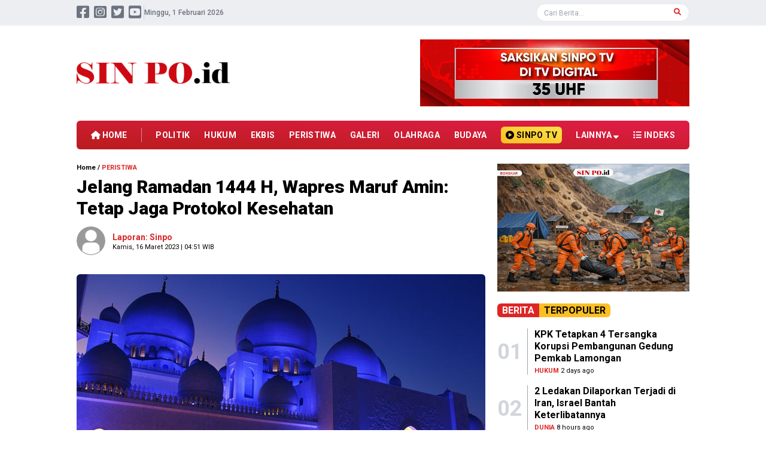

--- FILE ---
content_type: text/html; charset=UTF-8
request_url: https://sinpo.id/detail/terpopuler
body_size: 767
content:
<div class="group flex flex-col w-full mt-[18px]">
    <div class="flex flex-row w-full items-center">
    <div class="flex">
    <div class="text-4xl 2xl:text-5xl font-bold text-gray-300 group-hover:text-red-500">01</div>
    </div>
    <div class="flex h-full">
        <div class="ml-2 w-px h-auto min-h-25px bg-gray-400"></div>
        <div class="flex flex-col">
        <a href="/detail/113831/kpk-tetapkan-4-tersangka-korupsi-pembangunan-gedung-pemkab-lamongan" class="ml-3 text-base 2xl:text-lg font-semibold leading-tight hover:text-red-600">KPK Tetapkan 4 Tersangka Korupsi Pembangunan Gedung Pemkab Lamongan</a>
        <p class="pl-3 text-xxs 2xl:text-xs mt-1"><span class="font-bold text-red-600">HUKUM</span> 2 days ago </p>
        </div>
    </div>
    </div>
</div>
<div class="group flex flex-col w-full mt-[18px]">
    <div class="flex flex-row w-full items-center">
    <div class="flex">
    <div class="text-4xl 2xl:text-5xl font-bold text-gray-300 group-hover:text-red-500">02</div>
    </div>
    <div class="flex h-full">
        <div class="ml-2 w-px h-auto min-h-25px bg-gray-400"></div>
        <div class="flex flex-col">
        <a href="/detail/113961/2-ledakan-dilaporkan-terjadi-di-iran-israel-bantah-keterlibatannya" class="ml-3 text-base 2xl:text-lg font-semibold leading-tight hover:text-red-600">2 Ledakan Dilaporkan Terjadi di Iran, Israel Bantah Keterlibatannya</a>
        <p class="pl-3 text-xxs 2xl:text-xs mt-1"><span class="font-bold text-red-600">DUNIA</span> 8 hours ago </p>
        </div>
    </div>
    </div>
</div>
<div class="group flex flex-col w-full mt-[18px]">
    <div class="flex flex-row w-full items-center">
    <div class="flex">
    <div class="text-4xl 2xl:text-5xl font-bold text-gray-300 group-hover:text-red-500">03</div>
    </div>
    <div class="flex h-full">
        <div class="ml-2 w-px h-auto min-h-25px bg-gray-400"></div>
        <div class="flex flex-col">
        <a href="/detail/113951/ledakan-beruntun-guncang-iran-4-tewas-di-tengah-ketegangan-dengan-as" class="ml-3 text-base 2xl:text-lg font-semibold leading-tight hover:text-red-600">Ledakan Beruntun Guncang Iran, 4 Tewas di Tengah Ketegangan dengan AS</a>
        <p class="pl-3 text-xxs 2xl:text-xs mt-1"><span class="font-bold text-red-600">DUNIA</span> 13 hours ago </p>
        </div>
    </div>
    </div>
</div>
<div class="group flex flex-col w-full mt-[18px]">
    <div class="flex flex-row w-full items-center">
    <div class="flex">
    <div class="text-4xl 2xl:text-5xl font-bold text-gray-300 group-hover:text-red-500">04</div>
    </div>
    <div class="flex h-full">
        <div class="ml-2 w-px h-auto min-h-25px bg-gray-400"></div>
        <div class="flex flex-col">
        <a href="/detail/113952/harga-emas-antam-anjlok-rp-260000-pasar-global-ikut-terkoreksi" class="ml-3 text-base 2xl:text-lg font-semibold leading-tight hover:text-red-600">Harga Emas Antam Anjlok Rp 260.000, Pasar Global Ikut Terkoreksi</a>
        <p class="pl-3 text-xxs 2xl:text-xs mt-1"><span class="font-bold text-red-600">EKBIS</span> 13 hours ago </p>
        </div>
    </div>
    </div>
</div>
<div class="group flex flex-col w-full mt-[18px]">
    <div class="flex flex-row w-full items-center">
    <div class="flex">
    <div class="text-4xl 2xl:text-5xl font-bold text-gray-300 group-hover:text-red-500">05</div>
    </div>
    <div class="flex h-full">
        <div class="ml-2 w-px h-auto min-h-25px bg-gray-400"></div>
        <div class="flex flex-col">
        <a href="/detail/113887/yaqut-cholil-bantah-bos-maktour-soal-pembagian-kuota-haji-khusus-tambahan" class="ml-3 text-base 2xl:text-lg font-semibold leading-tight hover:text-red-600">Yaqut Cholil Bantah Bos Maktour Soal Pembagian Kuota Haji Khusus Tambahan</a>
        <p class="pl-3 text-xxs 2xl:text-xs mt-1"><span class="font-bold text-red-600">HUKUM</span> 1 day ago </p>
        </div>
    </div>
    </div>
</div>
<div class="group flex flex-col w-full mt-[18px]">
    <div class="flex flex-row w-full items-center">
    <div class="flex">
    <div class="text-4xl 2xl:text-5xl font-bold text-gray-300 group-hover:text-red-500">06</div>
    </div>
    <div class="flex h-full">
        <div class="ml-2 w-px h-auto min-h-25px bg-gray-400"></div>
        <div class="flex flex-col">
        <a href="/detail/113949/pertamina-turunkan-harga-bbm-nonsubsidi-mulai-1-februari-2026-pertamax-jadi-rp-11800-per-liter" class="ml-3 text-base 2xl:text-lg font-semibold leading-tight hover:text-red-600">Pertamina Turunkan Harga BBM Nonsubsidi Mulai 1 Februari 2026, Pertamax Jadi Rp 11.800 per Liter</a>
        <p class="pl-3 text-xxs 2xl:text-xs mt-1"><span class="font-bold text-red-600">EKBIS</span> 14 hours ago </p>
        </div>
    </div>
    </div>
</div>
<div class="group flex flex-col w-full mt-[18px]">
    <div class="flex flex-row w-full items-center">
    <div class="flex">
    <div class="text-4xl 2xl:text-5xl font-bold text-gray-300 group-hover:text-red-500">07</div>
    </div>
    <div class="flex h-full">
        <div class="ml-2 w-px h-auto min-h-25px bg-gray-400"></div>
        <div class="flex flex-col">
        <a href="/detail/113957/prakiraan-cuaca-jakarta-1-februari-2026-awal-februari-masih-diguyur-hujan-ringan" class="ml-3 text-base 2xl:text-lg font-semibold leading-tight hover:text-red-600">Prakiraan Cuaca Jakarta 1 Februari 2026: Awal Februari Masih Diguyur Hujan Ringan</a>
        <p class="pl-3 text-xxs 2xl:text-xs mt-1"><span class="font-bold text-red-600">PERISTIWA</span> 10 hours ago </p>
        </div>
    </div>
    </div>
</div>
<div class="group flex flex-col w-full mt-[18px]">
    <div class="flex flex-row w-full items-center">
    <div class="flex">
    <div class="text-4xl 2xl:text-5xl font-bold text-gray-300 group-hover:text-red-500">08</div>
    </div>
    <div class="flex h-full">
        <div class="ml-2 w-px h-auto min-h-25px bg-gray-400"></div>
        <div class="flex flex-col">
        <a href="/detail/113867/kebijakan-msci-bikin-ihsg-rontok-banggar-dpr-harus-dijadikan-koreksi-konstruktif" class="ml-3 text-base 2xl:text-lg font-semibold leading-tight hover:text-red-600">Kebijakan MSCI Bikin IHSG Rontok, Banggar DPR: Harus Dijadikan Koreksi Konstruktif</a>
        <p class="pl-3 text-xxs 2xl:text-xs mt-1"><span class="font-bold text-red-600">POLITIK</span> 1 day ago </p>
        </div>
    </div>
    </div>
</div>
<div class="group flex flex-col w-full mt-[18px]">
    <div class="flex flex-row w-full items-center">
    <div class="flex">
    <div class="text-4xl 2xl:text-5xl font-bold text-gray-300 group-hover:text-red-500">09</div>
    </div>
    <div class="flex h-full">
        <div class="ml-2 w-px h-auto min-h-25px bg-gray-400"></div>
        <div class="flex flex-col">
        <a href="/detail/113948/prabowo-dan-indonesia-yang-percaya-diri" class="ml-3 text-base 2xl:text-lg font-semibold leading-tight hover:text-red-600">Prabowo dan Indonesia yang Percaya Diri</a>
        <p class="pl-3 text-xxs 2xl:text-xs mt-1"><span class="font-bold text-red-600">OPINI</span> 16 hours ago </p>
        </div>
    </div>
    </div>
</div>
<div class="group flex flex-col w-full mt-[18px]">
    <div class="flex flex-row w-full items-center">
    <div class="flex">
    <div class="text-4xl 2xl:text-5xl font-bold text-gray-300 group-hover:text-red-500">10</div>
    </div>
    <div class="flex h-full">
        <div class="ml-2 w-px h-auto min-h-25px bg-gray-400"></div>
        <div class="flex flex-col">
        <a href="/detail/113806/kpk-geledah-kantor-wali-kota-madiun" class="ml-3 text-base 2xl:text-lg font-semibold leading-tight hover:text-red-600">KPK Geledah Kantor Wali Kota Madiun</a>
        <p class="pl-3 text-xxs 2xl:text-xs mt-1"><span class="font-bold text-red-600">HUKUM</span> 2 days ago </p>
        </div>
    </div>
    </div>
</div>


--- FILE ---
content_type: text/html; charset=UTF-8
request_url: https://sinpo.id/detail/terpopuler/beritalain/48115/6
body_size: 603
content:
     <div class="flex flex-col">
      <div class="w-full h-28 md:h-32 2xl:h-44 bg-gray-300 rounded-md overflow-hidden">
        <a href="/detail/97190/sembilan-remaja-kedapatan-nyabu-ditangkap-di-jakut-brankas-narkoba-disita"><img class="w-full h-full object-cover" src="https://sinpo.id/thumbnail/2025/05/tni-al-gagalkan-penyeludupan-19-ton-narkoba-di-tanjung-balai-karimun-16052025-171702.jpg" alt=""></a>
      </div>
      <a href="/detail/97190/sembilan-remaja-kedapatan-nyabu-ditangkap-di-jakut-brankas-narkoba-disita"><div class="mt-2 text-sm hover:text-red-600 md:text-base font-semibold leading-snug md:leading-snug">Sembilan Remaja Kedapatan Nyabu Ditangkap di Jakut, Brankas Narkoba Disita</div></a>
      <div class="mt-1 text-xxs font-semibold text-cyan-900">Senin, 26 Mei 2025</div>
    </div>
       <div class="flex flex-col">
      <div class="w-full h-28 md:h-32 2xl:h-44 bg-gray-300 rounded-md overflow-hidden">
        <a href="/detail/97192/4-pendaki-di-palu-diserang-otk-bersenjata-satu-sempat-disekap-di-bukit-kawatuna"><img class="w-full h-full object-cover" src="https://sinpo.id/thumbnail/2025/05/4-pendaki-di-palu-diserang-otk-bersenjata-satu-sempat-disekap-di-bukit-kawatuna-26052025-022311.jpg" alt=""></a>
      </div>
      <a href="/detail/97192/4-pendaki-di-palu-diserang-otk-bersenjata-satu-sempat-disekap-di-bukit-kawatuna"><div class="mt-2 text-sm hover:text-red-600 md:text-base font-semibold leading-snug md:leading-snug">4 Pendaki di Palu Diserang OTK Bersenjata, Satu Sempat Disekap di Bukit Kawatuna</div></a>
      <div class="mt-1 text-xxs font-semibold text-cyan-900">Senin, 26 Mei 2025</div>
    </div>
       <div class="flex flex-col">
      <div class="w-full h-28 md:h-32 2xl:h-44 bg-gray-300 rounded-md overflow-hidden">
        <a href="/detail/97230/operasi-berantas-jaya-2025-polisi-tangkap-3599-preman-348-jadi-tersangka"><img class="w-full h-full object-cover" src="https://sinpo.id/thumbnail/2025/05/operasi-berantas-jaya-2025-polisi-tangkap-3599-preman-348-jadi-tersangka-26052025-151924.jpg" alt=""></a>
      </div>
      <a href="/detail/97230/operasi-berantas-jaya-2025-polisi-tangkap-3599-preman-348-jadi-tersangka"><div class="mt-2 text-sm hover:text-red-600 md:text-base font-semibold leading-snug md:leading-snug">Operasi Berantas Jaya 2025: Polisi Tangkap 3.599 Preman, 348 Jadi Tersangka</div></a>
      <div class="mt-1 text-xxs font-semibold text-cyan-900">Senin, 26 Mei 2025</div>
    </div>
       <div class="flex flex-col">
      <div class="w-full h-28 md:h-32 2xl:h-44 bg-gray-300 rounded-md overflow-hidden">
        <a href="/detail/97231/gibran-tanam-padi-dengan-rice-transplanter-kementan-luruskan-kesalahpahaman-publik"><img class="w-full h-full object-cover" src="https://sinpo.id/thumbnail/2025/05/gibran-tanam-padi-dengan-rice-transplanter-kementan-luruskan-kesalahpahaman-publik-26052025-152322.jpg" alt=""></a>
      </div>
      <a href="/detail/97231/gibran-tanam-padi-dengan-rice-transplanter-kementan-luruskan-kesalahpahaman-publik"><div class="mt-2 text-sm hover:text-red-600 md:text-base font-semibold leading-snug md:leading-snug">Gibran Tanam Padi dengan Rice Transplanter, Kementan Luruskan Kesalahpahaman Publik</div></a>
      <div class="mt-1 text-xxs font-semibold text-cyan-900">Senin, 26 Mei 2025</div>
    </div>
       <div class="flex flex-col">
      <div class="w-full h-28 md:h-32 2xl:h-44 bg-gray-300 rounded-md overflow-hidden">
        <a href="/detail/97126/17-orang-diamankan-usai-ormas-grib-jaya-diduga-kuasai-lahan-bmkg-di-tangsel"><img class="w-full h-full object-cover" src="https://sinpo.id/thumbnail/2025/05/hendry-lie-dituntut-18-tahun-penjara-dan-denda-rp-1-miliar-atas-kasus-korupsi-pengelolaan-timah-23052025-021147.jpg" alt=""></a>
      </div>
      <a href="/detail/97126/17-orang-diamankan-usai-ormas-grib-jaya-diduga-kuasai-lahan-bmkg-di-tangsel"><div class="mt-2 text-sm hover:text-red-600 md:text-base font-semibold leading-snug md:leading-snug">17 Orang Diamankan Usai Ormas GRIB Jaya Diduga Kuasai Lahan BMKG di Tangsel</div></a>
      <div class="mt-1 text-xxs font-semibold text-cyan-900">Minggu, 25 Mei 2025</div>
    </div>
       <div class="flex flex-col">
      <div class="w-full h-28 md:h-32 2xl:h-44 bg-gray-300 rounded-md overflow-hidden">
        <a href="/detail/97135/pria-di-pandeglang-babak-belur-diamuk-massa-usai-kepergok-curi-motor-di-salon-kecantikan"><img class="w-full h-full object-cover" src="https://sinpo.id/thumbnail/2025/05/pria-di-pandeglang-babak-belur-diamuk-massa-usai-kepergok-curi-motor-di-salon-kecantikan-24052025-235940.jpg" alt=""></a>
      </div>
      <a href="/detail/97135/pria-di-pandeglang-babak-belur-diamuk-massa-usai-kepergok-curi-motor-di-salon-kecantikan"><div class="mt-2 text-sm hover:text-red-600 md:text-base font-semibold leading-snug md:leading-snug">Pria di Pandeglang Babak Belur Diamuk Massa Usai Kepergok Curi Motor di Salon Kecantikan</div></a>
      <div class="mt-1 text-xxs font-semibold text-cyan-900">Minggu, 25 Mei 2025</div>
    </div>
   

--- FILE ---
content_type: text/html; charset=UTF-8
request_url: https://sinpo.id/home/iklansidebar
body_size: -298
content:
<div class="flex w-full my-3 md:mt-0 h-auto overflow-hidden">
        <a href="https://sinpo.id/detail/113826/cerita-pilu-dari-cisarua"><img class="w-full object-cover" src="https://sinpo.id/storage/gambar/iklan/cerita-pilu-dari-cisarua-31012026-082241.jpg" alt="Cerita Pilu Dari Cisarua"></a>
    </div>


--- FILE ---
content_type: text/css
request_url: https://sinpo.id/css/audio.css
body_size: 1404
content:
@media only screen and (max-width: 400px) {
  .player {
    width: 100% !important;
    right: 0px !important;
  }
}


.player h1 {
  margin-bottom: 0.5em;
  font-weight: 400;
}

.player h2 { font-size: 87.5%; }

.player {
  z-index: 999999;
  position: fixed;
  padding-top: 80px;
  bottom: 0px;
  right: 10px;
  width: 20em;
  min-height: 20em;
  overflow: hidden;
  background-color: #eee;
  border-radius: 0.25em;
  box-shadow:
    0 1.5em 2em -1em rgba(0,0,0,0.8),
    inset 0 0.0625em 0 rgba(255,255,255,1),
    inset 0 -0.125em 0.0625em rgba(0,0,0,0.3);
}

.album {
  position: relative;
  left: 50%;
  width: 15em;
  height: 15em;
  margin-bottom: -13%;
  overflow: hidden;
  transform: translate(-50%,-25%);
  background-color: #111;
  border: 1px solid #111;
  border-radius: 50%;
  box-shadow:
    0 0.0625em 0.1875em rgba(0,0,0,0.5),
    0 0 0.125em 0.3125em #ddd,
    0 0.0625em 0 0.375em #bbb,
    0 0 0.375em 0.325em rgba(0,0,0,0.3),
    0 0 0.5em 0.375em rgba(0,0,0,0.3),
    0 0.25em 1em 0.5em rgba(0,0,0,0.15),
    inset 0 0 0 0.0625em rgba(0,0,0,0.5),
    inset 0 0 0 0.1875em rgba(255,255,255,1),
    inset 0 0 0 0.375em rgba(0,0,0,0.5),
    inset 0 0 0 0.4375em rgba(255,255,255,0.2),
    inset 0 0 0 0.5em rgba(0,0,0,0.5),
    inset 0 0 0 0.5625em rgba(255,255,255,0.3),
    inset 0 0 0 0.625em rgba(0,0,0,0.5),
    inset 0 0 0 0.6875em rgba(255,255,255,0.2),
    inset 0 0 0 0.75em rgba(0,0,0,0.5),
    inset 0 0 0 0.8125em rgba(255,255,255,0.3),
    inset 0 0 0 0.875em rgba(0,0,0,0.5),
    inset 0 0 0 0.9375em rgba(255,255,255,0.3),
    inset 0 0 0 1em rgba(0,0,0,0.5),
    inset 0 0 0 1.0625em rgba(255,255,255,0.2),
    inset 0 0 0 1.125em rgba(0,0,0,0.5),
    inset 0 0 0 1.1875em rgba(255,255,255,0.3),
    inset 0 0 0 1.25em rgba(0,0,0,0.5),
    inset 0 0 0 1.3125em rgba(255,255,255,0.2),
    inset 0 0 0 1.375em rgba(255,255,255,0.2),
    inset 0 0 0 1.4375em rgba(0,0,0,0.5),
    inset 0 0 0 1.5em rgba(255,255,255,0.3),
    inset 0 0 0 1.5625em rgba(0,0,0,0.5),
    inset 0 0 0 1.625em rgba(255,255,255,0.3),
    inset 0 0 0 1.6875em rgba(0,0,0,0.5),
    inset 0 0 0 1.75em rgba(255,255,255,0.2),
    inset 0 0 0 1.8125em rgba(0,0,0,0.5),
    inset 0 0 0 1.875em rgba(255,255,255,0.2),
    inset 0 0 0 1.9375em rgba(0,0,0,0.5),
    inset 0 0 0 2em rgba(255,255,255,0.3),
    inset 0 0 0 2.0625em rgba(0,0,0,0.5),
    inset 0 0 0 2.125em rgba(0,0,0,0.5),
    inset 0 0 0 2.1875em rgba(255,255,255,0.1),
    inset 0 0 0 2.25em rgba(0,0,0,0.5),
    inset 0 0 0 2.3125em rgba(255,255,255,0.2),
    inset 0 0 0 2.375em rgba(255,255,255,0.1),
    inset 0 0 0 2.4375em rgba(0,0,0,0.5),
    inset 0 0 0 2.5em rgba(255,255,255,0.3),
    inset 0 0 0 2.5625em rgba(0,0,0,0.5),
    inset 0 0 0 2.625em rgba(255,255,255,0.2),
    inset 0 0 0 2.6875em rgba(0,0,0,0.5),
    inset 0 0 0 2.75em rgba(255,255,255,0.2),
    inset 0 0 0 2.8125em rgba(0,0,0,0.5),
    inset 0 0 0 2.875em rgba(255,255,255,0.2),
    inset 0 0 0 2.9375em rgba(0,0,0,0.5),
    inset 0 0 0 3em rgba(255,255,255,0.3),
    inset 0 0 0 3.0625em rgba(0,0,0,0.5),
    inset 0 0 0 3.125em rgba(0,0,0,0.5),
    inset 0 0 0 3.1875em rgba(255,255,255,0.2),
    inset 0 0 0 3.25em rgba(0,0,0,0.5),
    inset 0 0 0 3.3125em rgba(255,255,255,0.2),
    inset 0 0 0 3.375em rgba(255,255,255,0.1),
    inset 0 0 0 3.4375em rgba(0,0,0,0.5),
    inset 0 0 0 3.5em rgba(255,255,255,0.3);
}

.album::after {
  content: '';
  position: absolute;
  top: 50%;
  left: 50%;
  width: 100%;
  height: 100%;
  transform: translate(-50%,-50%);
  background-image:
    linear-gradient(
      -45deg,
      rgba(255,255,255,0) 30%,
      rgba(255,255,255,0.125),
      rgba(255,255,255,0) 70%
    ),
    linear-gradient(
      -48deg,
      rgba(255,255,255,0) 45%,
      rgba(255,255,255,0.075),
      rgba(255,255,255,0) 55%
    ),
    linear-gradient(
      -42deg,
      rgba(255,255,255,0) 45%,
      rgba(255,255,255,0.075),
      rgba(255,255,255,0) 55%
    ),
    radial-gradient(
      circle at top left,
      rgba(0,0,0,1) 20%,
      rgba(0,0,0,0) 80%
    ),
    radial-gradient(
      circle at bottom right,
      rgba(0,0,0,1) 20%,
      rgba(0,0,0,0) 80%
    );
}

.coverx,
.coverx div {
  position: absolute;
  z-index: 1;
  top: 50%;
  left: 50%;
  width: 6em;
  height: 6em;
  overflow: hidden;
  transform-origin: 0 0;
  transform: rotate(0) translate(-50%,-50%);
  border-radius: 50%;
  -webkit-animation: spin 4s linear infinite paused;
          animation: spin 4s linear infinite paused;
}

.ffing .coverx {
  -webkit-animation-play-state: running;
          animation-play-state: running;
}

.coverx div {
  border-radius: 0;
  animation: spin 2s linear infinite reverse paused;
}

.rwing .coverx div {
  animation: spin 2s linear infinite reverse running;
}

.coverx::before,
.coverx::after {
  content: '';
  position: absolute;
  z-index: 10;
  top: 50%;
  left: 50%;
  width: 100%;
  height: 100%;
  transform-origin: 0 0;
  transform: rotate(0) translate(-50%,-50%);
  border-radius: 50%;
  box-shadow: inset 0 0.0625em rgba(255,255,255,0.3);
  animation: spin 4s linear infinite reverse paused;
}

.coverx::after {
  width: 0.25em;
  height: 0.3125em;
  margin-top: -0.0625em;
  background-color: #eee;
  border-radius: 0.125em;
  box-shadow:
    inset 0 -0.0625em 0.0625em rgba(0,0,0,0.5),
    inset 0.0625em -0.0625em 0.125em rgba(255,255,255,0.15),
    inset -0.0625em -0.0625em 0.125em rgba(255,255,255,0.15),
    inset 0 -0.125em 0.125em rgba(0,0,0,0.8),
    0 0.0625em 0.0625em rgba(0,0,0,0.5),
    0 0.0625em 0.25em 0.0625em rgba(0,0,0,0.15),
    0 0 0.25em 0.125em rgba(0,0,0,0.15);
}

.ffing .coverx::before,
.ffing .coverx::after {
  -webkit-animation-play-state: running;
          animation-play-state: running;
}

.coverx img {
  position: absolute;
  top: 50%;
  left: 50%;
  width: 100%;
  height: 100%;
  transform-origin: 0 0;
  transform: rotate(0) translate(-50%,-50%);
  -webkit-animation: spin 4s linear infinite paused;
          animation: spin 4s linear infinite paused;
}

.paused .coverx img {
  -webkit-animation-play-state: paused;
          animation-play-state: paused;
}

.playing .coverx img {
  -webkit-animation-play-state: running;
          animation-play-state: running;
}

.info {
  text-align: center;
  text-shadow: 0 0.0625em rgba(255,255,255,1);
}

.time {
  display: flex;
  justify-content: center;
  align-items: center;
  padding: 0 0.5em;
  margin-bottom: 0.5em;
}

.time > * {
  margin: 0 0.5em;
}

.progress {
  flex-grow: 2;
  height: 0.125em;
  background-color: #999;
  border-radius: 0.0625em;
  box-shadow: 0 0.0625em rgba(255,255,255,1);
  cursor: pointer;
}

.progress span {
  display: block;
  width: 0;
  height: 100%;
  background-color: #666;
}

.actions {
  position: relative;
  width: 100%;
  padding: 1em 0 1.125em;
  display: flex;
  justify-content: center;
  align-items: center;
}

button {
  -webkit-appearance: none;
     -moz-appearance: none;
          appearance: none;
  outline: none;
  position: relative;
  padding: 0;
  font-size: 100%;
  background-color: transparent;
  border: none;
  cursor: pointer;
}

.buttonclose {
  width: 3em;
  height: 3em;
  background-color: transparent;
  background-image: linear-gradient(#ddd, #f6f6f6);
  border: none;
  border-radius: 5%;
}


.buttonclose::before {
  position: absolute;
  z-index: 1;
  top: 50%;
  left: 50%;
  width: 80%;
  height: 80%;
  transform: translate(-50%,-50%);
  background-color: #f4f4f4;
  border: 0.125em solid #d5d5d5;
  border-radius: 5%;
  box-shadow: inset 0 0.25em 1em -0.25em rgba(255,255,255,0.75);
}

.buttonclose:hover::before {
  background-color: #fcfcfc;
}

.button {
  width: 3em;
  height: 3em;
  background-color: transparent;
  background-image: linear-gradient(#ddd, #f6f6f6);
  border: none;
  border-radius: 50%;
}

.button::before {
  content: '';
  position: absolute;
  z-index: 1;
  top: 50%;
  left: 50%;
  width: 80%;
  height: 80%;
  transform: translate(-50%,-50%);
  background-color: #f4f4f4;
  border: 0.125em solid #d5d5d5;
  border-radius: 50%;
  box-shadow: inset 0 0.25em 1em -0.25em rgba(255,255,255,0.75);
}

.button:hover::before {
  background-color: #fcfcfc;
}

.play-pause {
  width: 4em;
  height: 4em;
}

.rw {
  right: -0.25em;
  margin-left: 0.375em;
  transform: scaleX(-1);
}

.ff {
  left: -0.25em;
  margin-right: 0.375em;
}

.button .arrow {
  position: absolute;
  z-index: 10;
  top: 50%;
  left: 50%;
  width: 30%;
  height: 30%;
  overflow: hidden;
  transform: translate(-50%,-50%);
}

.button .arrow::before,
.button .arrow::after {
  content: '';
  position: absolute;
  left: -50%;
  width: 100%;
  height: 100%;
  transform: scale(1.2,0.7) rotate(45deg);
  background-color: #ddd;
  box-shadow:
    inset 0 0.125em 0.125em -0.0625em rgba(0,0,0,0.15),
    0.0625em 0.0625em 0.125em rgba(255,255,255,1);
}

.button .arrow::after {
  left: 0;
  transform: none;
  background-color: transparent;
  box-shadow: inset 0.0625em 0 0.125em -0.0625em rgba(0,0,0,0.1);
}

.paused .play-pause .arrow {
  margin-left: 0.1875em;
}

.playing .play-pause .arrow::before,
.playing .play-pause .arrow::after {
  left: 0;
  width: 0.4375em;
  transform: none;
  background-color: #ddd;
  box-shadow:
    inset 0.0625em 0.125em 0.125em -0.0625em rgba(0,0,0,0.15),
    0.0625em 0.0625em 0.125em rgba(255,255,255,1);
}

.playing .play-pause .arrow::after {
  left: auto;
  right: 0;
}

.rw .arrow,
.ff .arrow {
  width: 20%;
  height: 20%;
  margin-left: 12%;
}

.rw .arrow:first-child,
.ff .arrow:first-child {
  margin-left: -4%;
}

.button:active .arrow::before,
.playing .play-pause .arrow::before,
.playing .play-pause .arrow::after {
  background-color: #cef;
}

.shuffle {
  width: 1.375em;
  height: 1.375em;
  color: #d5d5d5;
}

.shuffle .arrow {
  position: absolute;
  top: 0.1875em;
  left: 0;
  width: 0.375em;
  height: 0.125em;
  color: inherit;
  background-color: currentColor;
}

.shuffle .arrow::before {
  content: '';
  position: absolute;
  top: 0;
  left: calc(100% + 0.125em);
  width: 0.5em;
  height: 1em;
  transform: skewX(30deg);
  border-bottom: 0.125em solid;
  border-left: 0.125em solid;
  box-shadow:
    -0.3125em 0em 0 -0.1875em #eee,
    inset 0.375em 0.25em 0 -0.25em #eee;
}

.shuffle .arrow::after {
  content: '';
  position: absolute;
  top: 0.6875em;
  left: calc(100% + 0.625em);
  border: 0.25em solid transparent;
  border-left-width: 0.375em;
  border-left-color: currentColor;
}

.shuffle .arrow:first-child {
  transform-origin: 0 0.5em;
  transform: scaleY(-1);
}

.repeat {
  width: 1.375em;
  height: 1.375em;
  color: #d5d5d5;
  border: 0.125em solid;
  border-right-color: transparent;
  border-radius: 50%;
}

.repeat::before {
  content: '';
  position: absolute;
  top: -0.125em;
  left: -0.125em;
  width: calc(100% + 0.25em);
  height: calc(100% + 0.25em);
  transform: rotate(-45deg);
  border: 0.125em solid transparent;
  border-right-color: currentColor;
  border-radius: 50%;
}

.repeat::after {
  content: '';
  position: absolute;
  top: 50%;
  right: -0.3125em;
  border: 0.25em solid transparent;
  border-top-width: 0.375em;
  border-top-color: currentColor;
}

.shuffle.active,
.repeat.active {
  color: #bde;
}

@-webkit-keyframes spin {
  100% { transform: rotate(360deg) translate(-50%,-50%); }
}

@keyframes spin {
  100% { transform: rotate(360deg) translate(-50%,-50%); }
}

--- FILE ---
content_type: image/svg+xml
request_url: https://sinpo.id/storage/gambar/logo/sinpoid-dark-20022022-223128.svg
body_size: 2311
content:
<?xml version="1.0" encoding="utf-8"?>
<!-- Generator: Adobe Illustrator 23.0.6, SVG Export Plug-In . SVG Version: 6.00 Build 0)  -->
<svg version="1.1" id="Layer_1" xmlns="http://www.w3.org/2000/svg" xmlns:xlink="http://www.w3.org/1999/xlink" x="0px" y="0px"
	 viewBox="0 0 450 64.7" style="enable-background:new 0 0 450 64.7;" xml:space="preserve">
<style type="text/css">
	.st0{fill:#FFFFFF;}
</style>
<path class="st0" d="M52.51,45.18c0,5.61-2.37,10.21-7.11,13.81c-4.74,3.6-9.89,5.4-15.45,5.4c-4.88,0-9.71-1.54-14.47-4.63
	c-4.77-3.09-7.52-4.63-8.26-4.63c-1.87,0-3.04,0.71-3.49,2.13c-0.45,1.42-0.88,3.8-1.28,7.14H1.01V33.96h1.45
	c0.34,1.19,0.92,3.14,1.74,5.86c0.82,2.72,2.35,5.96,4.59,9.73c2.24,3.77,5.18,6.9,8.84,9.39c3.65,2.49,7.89,3.74,12.71,3.74
	c2.78,0,5.04-0.74,6.8-2.21c1.76-1.47,2.63-3.23,2.63-5.27c0-2.44-0.65-4.36-1.95-5.78c-1.3-1.42-3.65-2.79-7.05-4.12
	c-3.4-1.33-7-2.76-10.79-4.29c-3.8-1.53-7.82-3.6-12.07-6.2c-4.25-2.55-6.37-7.37-6.37-14.45c0-5.55,2.24-10.25,6.71-14.11
	c4.48-3.85,9.63-5.78,15.47-5.78c3.23,0,6.37,0.76,9.43,2.29l8.84,4.93c1.64,0,2.72-0.69,3.23-2.08c0.51-1.39,0.76-3.1,0.76-5.14
	h1.62v22.52h-1.53c-0.28-0.96-0.86-2.61-1.74-4.93c-0.88-2.32-2.57-4.93-5.09-7.82c-2.52-2.89-5-4.97-7.46-6.25
	c-2.46-1.27-5.41-1.91-8.86-1.91c-2.32,0-4.47,0.68-6.44,2.04c-1.98,1.36-2.97,3.06-2.97,5.1c0,2.15,0.75,3.95,2.25,5.4
	c1.5,1.45,3.23,2.59,5.18,3.44c1.95,0.85,4.66,1.93,8.12,3.23c3.46,1.3,7.04,2.82,10.75,4.55c3.71,1.73,6.76,4.25,9.14,7.56
	C51.32,36.72,52.51,40.64,52.51,45.18z"/>
<path class="st0" d="M98.98,63.37H58.94v-1.36c0.4,0,0.93-0.01,1.62-0.04c0.68-0.03,1.8-0.14,3.36-0.34c1.56-0.2,2.66-0.67,3.31-1.4
	c0.65-0.74,1.06-1.98,1.23-3.74l0.17-3.91V12.2l-0.17-3.91c-0.17-1.81-0.55-3.07-1.15-3.78c-0.6-0.71-1.77-1.18-3.53-1.4L59.2,2.77
	V1.41h39.78v1.36l-4.59,0.25c-1.76,0.17-2.93,0.58-3.53,1.23c-0.59,0.65-0.98,1.94-1.15,3.87l-0.17,3.91v40.71l0.17,3.91
	c0.17,1.87,0.58,3.13,1.23,3.78c0.65,0.65,1.86,1.09,3.61,1.32l4.42,0.25V63.37z"/>
<path class="st0" d="M181.86,2.77c-0.74,0.06-1.54,0.11-2.42,0.17c-0.88,0.06-2.11,0.21-3.7,0.47c-1.59,0.25-2.79,0.91-3.61,1.95
	c-0.82,1.05-1.32,2.48-1.49,4.29l-0.17,4.08v49.63h-10.37l-40.37-51.67h-0.34v39.69l0.17,4.08c0.17,1.87,0.64,3.26,1.4,4.16
	c0.76,0.91,1.93,1.49,3.48,1.74c1.56,0.26,2.89,0.41,3.99,0.47c1.1,0.06,1.86,0.11,2.25,0.17v1.36h-24.56v-1.36
	c0.74-0.06,1.57-0.11,2.48-0.17c0.91-0.06,2.52-0.27,4.84-0.64c2.31-0.37,3.64-2.28,3.98-5.74l0.17-4.08V12.71l-0.17-3.91
	c-0.74-1.19-1.63-2.29-2.65-3.31c-1.03-1.02-2.15-1.73-3.38-2.12c-1.23-0.4-2.41-0.59-3.55-0.59h-2.57V1.41h32.51l30.55,39.1h0.34
	V13.39l-0.17-4.08c-0.17-1.81-0.64-3.19-1.4-4.12s-1.91-1.53-3.44-1.78c-1.53-0.26-2.76-0.41-3.7-0.47
	c-0.93-0.06-1.8-0.11-2.59-0.17V1.41h24.48V2.77z"/>
<path class="st0" d="M251.27,63.37h-41.48v-1.36h2.64c1.19-0.17,2.35-0.33,3.48-0.47c1.13-0.14,2.03-0.57,2.68-1.27
	c0.65-0.71,1.06-1.97,1.23-3.78l0.17-3.91V12.29l-0.17-3.91c-0.17-1.81-0.59-3.09-1.27-3.82c-0.68-0.74-1.63-1.19-2.85-1.36
	c-1.22-0.17-2.32-0.27-3.31-0.3c-0.99-0.03-1.88-0.07-2.68-0.13V1.41l39.69-0.09c9.23,0,15.37,1.02,18.4,3.06
	c3.03,2.04,5.14,4.24,6.33,6.59c1.19,2.35,1.79,4.89,1.79,7.61c0,2.55-0.4,4.99-1.19,7.31c-0.79,2.32-2.01,4.24-3.65,5.74
	c-1.64,1.5-3.68,2.62-6.12,3.36c-2.44,0.74-5.58,1.1-9.43,1.1c-3.68,0-6.66,0.01-8.92,0.04c-2.27,0.03-4.16,0.07-5.69,0.13v16.32
	l0.17,3.91c0.17,1.81,0.58,3.07,1.23,3.78c0.65,0.71,1.6,1.15,2.85,1.32c1.25,0.17,2.46,0.27,3.65,0.3
	c1.19,0.03,2.01,0.07,2.46,0.13V63.37z M254.67,18.4c0-3.23-0.42-6.37-1.27-9.43c-0.85-3.06-2.14-4.83-3.87-5.31
	c-1.73-0.48-3.4-0.74-5.01-0.76c-1.61-0.03-2.82-0.04-3.61-0.04v31.79c1.13-0.06,2.3-0.11,3.48-0.17c1.19-0.06,2.76-0.27,4.72-0.64
	c1.95-0.37,3.37-2.07,4.25-5.1C254.23,25.7,254.67,22.26,254.67,18.4z"/>
<path class="st0" d="M353.23,32.43c0,9.07-3.43,16.66-10.28,22.78c-6.86,6.12-14.96,9.18-24.31,9.18c-9.75,0-17.89-3.02-24.43-9.05
	c-6.55-6.03-9.82-13.67-9.82-22.91c0-9.52,3.34-17.22,10.03-23.12c6.68-5.89,14.76-8.84,24.22-8.84c9.46,0,17.59,2.99,24.39,8.97
	C349.83,15.42,353.23,23.08,353.23,32.43z M327.39,9.23c-1.7-4.76-4.62-7.14-8.75-7.14c-2.1,0-3.91,0.68-5.44,2.04
	s-2.71,3.33-3.53,5.91c-0.82,2.58-1.42,5.89-1.78,9.94c-0.37,4.05-0.55,8.2-0.55,12.45c0,5.84,0.22,10.6,0.68,14.28
	c0.45,3.68,1.3,7.28,2.55,10.79c1.25,3.51,3.94,5.27,8.07,5.27c2.1,0,3.91-0.68,5.44-2.04c1.53-1.36,2.71-3.33,3.53-5.91
	c0.82-2.58,1.42-5.89,1.78-9.94c0.37-4.05,0.55-8.2,0.55-12.45c0-5.04-0.17-9.42-0.51-13.13C329.09,15.59,328.41,12.23,327.39,9.23z
	"/>
<path class="st0" d="M360.69,55.8c0-2.27,0.82-4.19,2.46-5.78c1.64-1.59,3.63-2.38,5.95-2.38c2.32,0,4.32,0.78,5.99,2.34
	c1.67,1.56,2.51,3.5,2.51,5.82c0,2.32-0.82,4.28-2.46,5.86c-1.64,1.59-3.65,2.38-6.03,2.38c-2.32,0-4.31-0.79-5.95-2.38
	C361.51,60.08,360.69,58.12,360.69,55.8z"/>
<path class="st0" d="M406.99,63.55h-21.67v-1.07l1.6-0.07c1.29-0.13,2.07-0.44,2.34-0.93c0.27-0.49,0.4-1.55,0.4-3.2l0.07-3.07
	V39.29l-0.07-2.73c-0.09-1.07-0.22-1.87-0.4-2.4c-0.18-0.53-0.98-0.87-2.4-1l-1.8-0.13v-1.07h17.53v23.26l0.07,3.07
	c0,1.6,0.13,2.66,0.4,3.17c0.27,0.51,1.04,0.83,2.33,0.97l1.6,0.07V63.55z M389.52,20.83c0-1.73,0.64-3.21,1.91-4.43
	c1.27-1.22,2.8-1.83,4.59-1.83c1.83,0,3.38,0.59,4.66,1.77c1.27,1.18,1.91,2.68,1.91,4.5c0,1.78-0.64,3.28-1.91,4.5
	c-1.27,1.22-2.83,1.83-4.66,1.83c-1.79,0-3.32-0.61-4.59-1.83C390.16,24.1,389.52,22.6,389.52,20.83z"/>
<path class="st0" d="M431.25,31.76v-8.53l-0.13-3.07c0-1.47-0.22-2.44-0.66-2.93c-0.44-0.49-1.38-0.82-2.84-1l-3.1-0.2v-1.07h19.6
	v41.26l0.07,2.73c0,1.2,0.21,2.03,0.63,2.5c0.42,0.47,1.23,0.77,2.43,0.9l2.13,0.13v1.07h-18v-3.33c-0.49,0.89-1.28,1.78-2.37,2.67
	c-1.09,0.89-3.14,1.33-6.17,1.33c-4.27,0-7.73-1.49-10.4-4.46c-2.67-2.98-4-7.02-4-12.13c0-4.93,1.33-8.89,4-11.86
	c2.67-2.98,6.13-4.47,10.4-4.47c3.11,0,5.18,0.42,6.2,1.27c1.02,0.84,1.78,1.73,2.27,2.67L431.25,31.76z M431.05,36.55
	c-0.18-1.11-0.67-1.95-1.47-2.53c-0.8-0.58-1.73-0.87-2.8-0.87c-1.38,0-2.41,0.66-3.1,1.97c-0.69,1.31-1.13,2.8-1.33,4.47
	c-0.2,1.67-0.32,3.18-0.37,4.53c-0.05,1.36-0.07,2.61-0.07,3.77v3c0,0.84,0.1,2.31,0.3,4.4c0.2,2.09,0.64,3.8,1.33,5.13
	c0.69,1.33,1.74,2,3.17,2c2.44,0,3.87-1.18,4.27-3.53c0.09-1.02,0.16-2.83,0.2-5.43c0.04-2.6,0.07-4.54,0.07-5.83v-6.13
	C431.25,39.62,431.18,37.98,431.05,36.55z"/>
</svg>
